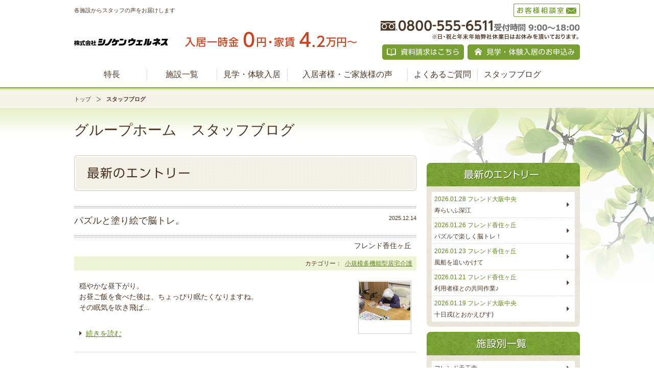

--- FILE ---
content_type: text/html; charset=UTF-8
request_url: https://www.friend-grouphome.com/blogs/index/page:5
body_size: 35701
content:
<!DOCTYPE html>
<html lang="ja">
<head>
<meta charset="UTF-8">
<meta http-equiv="X-UA-Compatible" content="IE=Edge,chrome=1">

<TITLE>スタッフブログ｜グループホーム｜小規模多機能型居宅介護｜シノケンウェルネス</TITLE>
<meta name="description" content="シノケンウェルネスのグループホームのスタッフブログをご紹介します。認知症対応型共同生活介護・小規模多機能型居宅支援介護。フレンドは大阪市・東大阪市で5施設運営する安心のグループホームです。">
<meta name="keywords" content="スタッフブログ,グループホーム,小規模多機能型居宅介護,認知症,介護,大阪市,東大阪市,シノケンウェルネス,シノケン">

<link rel="icon" href="/images/favicon.ico">
<link rel="apple-touch-icon" href="/images/favicon.ico">

<link rel="stylesheet" type="text/css" href="/common/css/import.css" media="all">

<script type="text/javascript" src="/common/js/jquery-1.8.3.min.js"></script>
<script type="text/javascript" src="/common/js/scroll.js"></script>
<script type="text/javascript" src="/common/js/rollover.js"></script>


<!--[if lt IE 9]>
<script src="/common/js/html5shiv-printshiv.js"></script>
<![endif]-->

<!-- Google Tag Manager -->
<script>(function(w,d,s,l,i){w[l]=w[l]||[];w[l].push({'gtm.start':
new Date().getTime(),event:'gtm.js'});var f=d.getElementsByTagName(s)[0],
j=d.createElement(s),dl=l!='dataLayer'?'&l='+l:'';j.async=true;j.src=
'https://www.googletagmanager.com/gtm.js?id='+i+dl;f.parentNode.insertBefore(j,f);
})(window,document,'script','dataLayer','GTM-NQSZHQ7');</script>
<!-- End Google Tag Manager -->
<script>
  (function(i,s,o,g,r,a,m){i['GoogleAnalyticsObject']=r;i[r]=i[r]||function(){
  (i[r].q=i[r].q||[]).push(arguments)},i[r].l=1*new Date();a=s.createElement(o),
  m=s.getElementsByTagName(o)[0];a.async=1;a.src=g;m.parentNode.insertBefore(a,m)
  })(window,document,'script','//www.google-analytics.com/analytics.js','ga');

  ga('create', 'UA-63538740-1', 'auto', {'allowLinker': true});
  ga('require', 'linker');
  ga('linker:autoLink', ['shinoken-kaigo.com'] );
  ga('send', 'pageview');

</script></head>

<body>
<!-- Google Tag Manager (noscript) -->
<noscript><iframe src="https://www.googletagmanager.com/ns.html?id=GTM-NQSZHQ7"
height="0" width="0" style="display:none;visibility:hidden"></iframe></noscript>
<!-- End Google Tag Manager (noscript) -->
<!-- ClickTale Top part -->
<script type="text/javascript">
var WRInitTime=(new Date()).getTime();
</script>
<!-- ClickTale end of Top part --><!-- #header -->
<div id="header">
<div class="fl_l">
<h1>各施設からスタッフの声をお届けします</h1>
<p class="logo"><a href="/"><img src="/images/icon_logo_wellness.svg" alt="株式会社シノケンウェルネス"></a></p>
<p class="hdbn"><img src="/images/hdbn_price.png" alt="入居一時金0円・家賃4.2万円～"></p>
</div>

<div class="btns">
<span class="hdtel"><img src="/images/hd_tel.png" alt="tel 0800-555-6511 受付時間 9:00〜18:00"></span>
<ul>
<li><a href="https://www.shinoken-form.com/lc/trialfriend" target="_blank"><img src="/images/hd_taiken_off.png" alt="見学・体験入居のお申し込み" width="220" height="30"></a></li>
<li><a href="https://www.shinoken-form.com/lc/friend" target="_blank"><img src="/images/hd_shiryou_off.png" alt="資料請求はこちら" width="160" height="30"></a></li>
</ul>
</div>

<a href="https://www.shinoken.co.jp/form/" target="_blank" class="goiken"><img src="/images/hd_iken_off.png" alt="お客様相談室"></a>
</div>
<!-- /#header -->

<!-- #gnav -->
<div id="gnav">
<ul>
<li><a href="/feature/">特長</a></li>
<li><a href="/product/">施設一覧</a></li>
<li><a href="/flow/">見学・体験入居</a></li>
<li><a href="/voices/">入居者様・ご家族様の声</a></li>
<li><a href="/faq/">よくあるご質問</a></li>
<li><a href="/blogs/">スタッフブログ</a></li>
</ul>
</div>
<!-- /#gnav -->


<!-- #crumb -->
<div id="crumb">
	<ul>
		<li><a href="/">トップ</a></li>
		<li>スタッフブログ</li>
	</ul>
</div>
<!-- /#crumb -->


<!-- #lowwrap -->
<div id="lowwrap">
	<!-- .lowbg -->
	<div class="lowbg">
		<!-- .container -->
		<div class="container">
			<h2>グループホーム　スタッフブログ</h2>

			<!-- .main -->
			<div class="main">
				<h2><img src="/blog/images/ttl_newentry.png" alt="最新のエントリー" width="670" height="70"></h2>
            	
				
				<!-- .blogent -->
				<div class="blogent">
					<h3>
						<span class="date">2025.12.14</span>
						<a href="/blogs/view/0018511/">パズルと塗り絵で脳トレ。</a>
					</h3>
                	
					<div class="homename">フレンド香住ヶ丘</div>
                	
                
					<div class="category">
                    カテゴリー：
					
                   	 	<a href="/blogs/index/000002">小規模多機能型居宅介護</a>
					
                    </div>
                

					<div class="intro">
            			
						<div class="ph"><img src="/blogs/assets_c/2025/12/145b6d1a5d1f24b91c2338ec7605a4110e613809-thumb-100xauto-27945.jpeg" alt=""/></div>
            			
						<div class="sanitize_text js-trim-text"><p>穏やかな昼下がり。</p>
<p>お昼ご飯を食べた後は、ちょっぴり眠たくなりますね。</p>
<p>その眠気を吹き飛ばすため、利用者さま方は、自主的に塗り絵やパズルに励んでおられます(^_-)-☆</p>
<p>完成した塗り絵を隣の方と共有し、会話が弾みます(^^♪</p>
<p>パズルと完成させられた利用者さまは得意気に職員に見せてくださいました。</p>
<p>ひとしきり脳トレを楽しんだ後はお待ちかねのおやつです♪</p>
<p>さぁ今日のおやつは何かな？</p>
<p></p>
<p></p></div>

						<p class="more"><a href="/blogs/view/0018511/">続きを読む</a></p>
					</div>
				</div>
				<!-- /.blogent -->
          
				
				
				<!-- .blogent -->
				<div class="blogent">
					<h3>
						<span class="date">2025.12.13</span>
						<a href="/blogs/view/0018510/">グループホーム フレンド天下茶屋　～紹介～Vol.21</a>
					</h3>
                	
					<div class="homename">フレンド天下茶屋</div>
                	
                
					<div class="category">
                    カテゴリー：
					
                   	 	<a href="/blogs/index/000001">グループホーム</a>
					
                   	 	<a href="/blogs/index/000003">大阪市</a>
					
                    </div>
                

					<div class="intro">
            			
						<div class="sanitize_text js-trim-text"><p>いつも大変お世話になっております(^▽^)/<br>フレンド天下茶屋スタッフブログです。</p>
<p>今回はグループホーム フレンド天下茶屋の紹介として<br>コンビニへの買い物や近所の喫茶店へ外出した際の様子をご紹介させていただきます。</p>
<p>一日三食の食事だけでは、満足できない、甘いおやつが欲しいという<br>利用者様のご要望にお応えして近所のローソンにお出かけしました。<br>ブラックサンダーを手に取られ、にんまりして買い物カゴに入れられる利用者様の<br>姿にホッコリしました。</p>
<p></p>
<p></p></div>

						<p class="more"><a href="/blogs/view/0018510/">続きを読む</a></p>
					</div>
				</div>
				<!-- /.blogent -->
          
				
				
				<!-- .blogent -->
				<div class="blogent">
					<h3>
						<span class="date">2025.12.11</span>
						<a href="/blogs/view/0018509/">クリスマスコンサートを行いました！</a>
					</h3>
                	
					<div class="homename">フレンド香住ヶ丘</div>
                	
                
					<div class="category">
                    カテゴリー：
					
                   	 	<a href="/blogs/index/000001">グループホーム</a>
					
                   	 	<a href="/blogs/index/000007">福岡市</a>
					
                    </div>
                

					<div class="intro">
            			
						<div class="ph"><img src="/blogs/assets_c/2025/12/1000006075-thumb-100xauto-27940.jpg" alt=""/></div>
            			
						<div class="sanitize_text js-trim-text"><p>いつもお世話になっております。</p>
<p>グループホームフレンド香住ヶ丘ブログ担当スタッフです＾＾</p>
<p></p>
<p>さて今回はフレンド香住ヶ丘において、ご利用者様のご家族主催の音楽コンサート（クリスマスVer）を開催しましたのでご紹介いたします♪</p>
<p></p>
<p></p>
<p></p></div>

						<p class="more"><a href="/blogs/view/0018509/">続きを読む</a></p>
					</div>
				</div>
				<!-- /.blogent -->
          
				
				
				<!-- .blogent -->
				<div class="blogent">
					<h3>
						<span class="date">2025.12.07</span>
						<a href="/blogs/view/0018508/">さらに彩られていくクリスマスカラー♪</a>
					</h3>
                	
					<div class="homename">フレンド香住ヶ丘</div>
                	
                
					<div class="category">
                    カテゴリー：
					
                   	 	<a href="/blogs/index/000002">小規模多機能型居宅介護</a>
					
                    </div>
                

					<div class="intro">
            			
						<div class="ph"><img src="/blogs/assets_c/2025/12/4234fc1dac9e689b36419a73e5c2bd8621b9176a-thumb-100xauto-27937.jpeg" alt=""/></div>
            			
						<div class="sanitize_text js-trim-text"><p>こんにちは、フレンド香住ケ丘です。</p>
<p>前回のブログでは、玄関先に飾られたクリスマスの飾り付けをご紹介いたしました。</p>
<p>今回は、１２月に入ったということで、さらに気合を入れて室内をクリスマス一色に彩りましたよ(笑)</p>
<p>日に日にクリスマスに近づくクリスマス。</p>
<p>サンタさんにお願いをするとすれば、何をお願いするか、利用者さまにお尋ねしてみました(^^♪</p>
<p>一番多かったのは健康で元気な体とのこと。</p>
<p>「やっぱり健康が一番よ♪」と元気に話してくださいました。</p>
<p>その他は「おいしい食べ物」という答えもありましたね(^_-)-☆</p>
<p>クリスマスまであと少しです☆彡</p>
<p></p>
<p></p></div>

						<p class="more"><a href="/blogs/view/0018508/">続きを読む</a></p>
					</div>
				</div>
				<!-- /.blogent -->
          
				
				
				<!-- .blogent -->
				<div class="blogent">
					<h3>
						<span class="date">2025.12.06</span>
						<a href="/blogs/view/0018507/">料理レクで「ちいかわのケーキ」を作りました！</a>
					</h3>
                	
					<div class="homename">フレンド香住ヶ丘</div>
                	
                
					<div class="category">
                    カテゴリー：
					
                   	 	<a href="/blogs/index/000001">グループホーム</a>
					
                   	 	<a href="/blogs/index/000007">福岡市</a>
					
                    </div>
                

					<div class="intro">
            			
						<div class="ph"><img src="/blogs/assets_c/2025/12/1000005976-thumb-100xauto-27934.jpg" alt=""/></div>
            			
						<div class="sanitize_text js-trim-text"><p>いつもお世話になっております。</p>
<p>グループホームフレンド香住ヶ丘ブログ担当スタッフです＾＾</p>
<p>さて今回は利用者様と共に、スタッフ考案の料理レクを開催しましたので、その時の様子をご紹介いたします♪</p>
<p></p>
<p></p></div>

						<p class="more"><a href="/blogs/view/0018507/">続きを読む</a></p>
					</div>
				</div>
				<!-- /.blogent -->
          
				
        
			
			
			<div class="pager">
				<ul>
			
                
                	<li>
                    
                    	<a href="/blogs/index/">
                        	1
                    	</a>
                	
                	</li>
			
			
			
                
                	<li>
                    
                    	<a href="/blogs/index/page:2">
                        	2
                    	</a>
                	
                	</li>
			
			
			
                
                	<li>
                    
                    	<a href="/blogs/index/page:3">
                        	3
                    	</a>
                	
                	</li>
			
			
			
                
                	<li>
                    
                    	<a href="/blogs/index/page:4">
                        	4
                    	</a>
                	
                	</li>
			
			
			
                
                	<li class="current">
                    
                    	<span>5</span>
                    
                	</li>
			
			
			
                
                	<li>
                    
                    	<a href="/blogs/index/page:6">
                        	6
                    	</a>
                	
                	</li>
			
			
			
                
                	<li>
                    
                    	<a href="/blogs/index/page:7">
                        	7
                    	</a>
                	
                	</li>
			
			
			
                
                	<li>
                    
                    	<a href="/blogs/index/page:8">
                        	8
                    	</a>
                	
                	</li>
			
			
			
                
                	<li>
                    
                    	<a href="/blogs/index/page:9">
                        	9
                    	</a>
                	
                	</li>
			
				</ul>
			</div> 
			
			


        <div class="btmbtn">
          <a href="https://www.shinoken-form.com/lc/friend" target="_blank"><img src="/images/btm_shiryou_s_off.png" alt="資料請求はこちら" width="310" height="65"></a>
          <a href="https://www.shinoken-form.com/lc/trialfriend" target="_blank"><img src="/images/btm_kengaku_s_off.png" alt="施設見学の予約をする" width="310" height="65"></a>
        </div>


			</div>
			<!-- /.main -->


			<!-- .side -->
			<div class="side">
    <div class="sidenav">
        <h3><img src="/blog/images/sidet_entry.png" alt="最新のエントリー" width="300" height="46"></h3>
        <div class="inner">
            <ul class="bloglink">
              
                <li>
                    <a href="/blogs/view/0018554/">
                        <div class="entdata">
                            <span class="date">2026.01.28</span>
                            
                                <span class="cate">フレンド大阪中央</span>
                            
                        </div>
                        <p>寿らいふ深江</p>
                    </a>
                </li>
              
                <li>
                    <a href="/blogs/view/0018552/">
                        <div class="entdata">
                            <span class="date">2026.01.26</span>
                            
                                <span class="cate">フレンド香住ヶ丘</span>
                            
                        </div>
                        <p>パズルで楽しく脳トレ！</p>
                    </a>
                </li>
              
                <li>
                    <a href="/blogs/view/0018549/">
                        <div class="entdata">
                            <span class="date">2026.01.23</span>
                            
                                <span class="cate">フレンド香住ヶ丘</span>
                            
                        </div>
                        <p>風船を追いかけて</p>
                    </a>
                </li>
              
                <li>
                    <a href="/blogs/view/0018547/">
                        <div class="entdata">
                            <span class="date">2026.01.21</span>
                            
                                <span class="cate">フレンド香住ヶ丘</span>
                            
                        </div>
                        <p>利用者様との共同作業♪</p>
                    </a>
                </li>
              
                <li>
                    <a href="/blogs/view/0018546/">
                        <div class="entdata">
                            <span class="date">2026.01.19</span>
                            
                                <span class="cate">フレンド大阪中央</span>
                            
                        </div>
                        <p>十日戎(とおかえびす)</p>
                    </a>
                </li>
              
            </ul>
        </div><!-- /.inner -->
    </div>
    <!-- /.sidenav -->

    
    
    
    <div class="sidenav">
        <h3><img src="/blog/images/sidet_shisetsu.png" alt="施設別一覧" width="300" height="46"></h3>
        <div class="inner">
            <ul class="bloglink">
    
    
                <li><a href="/blogs/index/0/0/000001">フレンド天王寺</a></li>
    
    
    
    
    
                <li><a href="/blogs/index/0/0/000002">フレンド筆ケ崎</a></li>
    
    
    
    
    
                <li><a href="/blogs/index/0/0/000003">フレンド大阪中央</a></li>
    
    
    
    
    
                <li><a href="/blogs/index/0/0/000004">フレンド天下茶屋</a></li>
    
    
    
    
    
                <li><a href="/blogs/index/0/0/000005">フレンド東大阪</a></li>
    
    
    
    
    
                <li><a href="/blogs/index/0/0/000006">フレンド高島平</a></li>
    
    
    
    
    
                <li><a href="/blogs/index/0/0/000007">フレンド香住ヶ丘</a></li>
    
    
            </ul>
        </div><!-- /.inner -->
    </div>
    <!-- /.sidenav -->
    
    
    
      
    
    
    
    <div class="sidenav">
        <h3><img src="/blog/images/sidet_category.png" alt="カテゴリー別一覧" width="300" height="46"></h3>
        <div class="inner">
            <ul class="bloglink">
    
    
                <li><a href="/blogs/index/000001">グループホーム</a></li>
    
    
    
    
    
                <li><a href="/blogs/index/000002">小規模多機能型居宅介護</a></li>
    
    
    
    
    
                <li><a href="/blogs/index/000003">大阪市</a></li>
    
    
    
    
    
                <li><a href="/blogs/index/000004">東大阪市</a></li>
    
    
    
    
    
                <li><a href="/blogs/index/000005">東京都</a></li>
    
    
    
    
    
                <li><a href="/blogs/index/000006">板橋区</a></li>
    
    
    
    
    
                <li><a href="/blogs/index/000007">福岡市</a></li>
    
    
            </ul>
        </div><!-- /.inner -->
    </div>
    <!-- /.sidenav -->
    
    
    

    <div class="sidenav">
        <h3><img src="/blog/images/sidet_monthly.png" alt="月別アーカイブ" width="300" height="46"></h3>
        <div class="inner">
            <ul class="bloglink">
            
                <li><a href="/blogs/index/0/202601/">2026年01月(15)</a></li>
            
                <li><a href="/blogs/index/0/202512/">2025年12月(13)</a></li>
            
                <li><a href="/blogs/index/0/202511/">2025年11月(14)</a></li>
            
                <li><a href="/blogs/index/0/202510/">2025年10月(11)</a></li>
            
                <li><a href="/blogs/index/0/202509/">2025年09月(19)</a></li>
            
                <li><a href="/blogs/index/0/202508/">2025年08月(18)</a></li>
            
                <li><a href="/blogs/index/0/202507/">2025年07月(17)</a></li>
            
                <li><a href="/blogs/index/0/202506/">2025年06月(25)</a></li>
            
                <li><a href="/blogs/index/0/202505/">2025年05月(25)</a></li>
            
                <li><a href="/blogs/index/0/202504/">2025年04月(21)</a></li>
            
                <li><a href="/blogs/index/0/202503/">2025年03月(17)</a></li>
            
                <li><a href="/blogs/index/0/202502/">2025年02月(8)</a></li>
            
                <li><a href="/blogs/index/0/202501/">2025年01月(9)</a></li>
            
                <li><a href="/blogs/index/0/202412/">2024年12月(17)</a></li>
            
                <li><a href="/blogs/index/0/202411/">2024年11月(21)</a></li>
            
                <li><a href="/blogs/index/0/202410/">2024年10月(33)</a></li>
            
                <li><a href="/blogs/index/0/202409/">2024年09月(27)</a></li>
            
                <li><a href="/blogs/index/0/202408/">2024年08月(31)</a></li>
            
                <li><a href="/blogs/index/0/202407/">2024年07月(16)</a></li>
            
                <li><a href="/blogs/index/0/202406/">2024年06月(17)</a></li>
            
                <li><a href="/blogs/index/0/202405/">2024年05月(18)</a></li>
            
                <li><a href="/blogs/index/0/202404/">2024年04月(20)</a></li>
            
                <li><a href="/blogs/index/0/202403/">2024年03月(20)</a></li>
            
                <li><a href="/blogs/index/0/202402/">2024年02月(17)</a></li>
            
                <li><a href="/blogs/index/0/202401/">2024年01月(14)</a></li>
            
                <li><a href="/blogs/index/0/202312/">2023年12月(18)</a></li>
            
                <li><a href="/blogs/index/0/202311/">2023年11月(16)</a></li>
            
                <li><a href="/blogs/index/0/202310/">2023年10月(18)</a></li>
            
                <li><a href="/blogs/index/0/202309/">2023年09月(16)</a></li>
            
                <li><a href="/blogs/index/0/202308/">2023年08月(13)</a></li>
            
                <li><a href="/blogs/index/0/202307/">2023年07月(13)</a></li>
            
                <li><a href="/blogs/index/0/202306/">2023年06月(13)</a></li>
            
                <li><a href="/blogs/index/0/202305/">2023年05月(11)</a></li>
            
                <li><a href="/blogs/index/0/202304/">2023年04月(13)</a></li>
            
                <li><a href="/blogs/index/0/202303/">2023年03月(13)</a></li>
            
                <li><a href="/blogs/index/0/202302/">2023年02月(17)</a></li>
            
                <li><a href="/blogs/index/0/202301/">2023年01月(17)</a></li>
            
                <li><a href="/blogs/index/0/202212/">2022年12月(22)</a></li>
            
                <li><a href="/blogs/index/0/202211/">2022年11月(31)</a></li>
            
                <li><a href="/blogs/index/0/202210/">2022年10月(26)</a></li>
            
                <li><a href="/blogs/index/0/202209/">2022年09月(14)</a></li>
            
                <li><a href="/blogs/index/0/202208/">2022年08月(15)</a></li>
            
                <li><a href="/blogs/index/0/202207/">2022年07月(13)</a></li>
            
                <li><a href="/blogs/index/0/202206/">2022年06月(16)</a></li>
            
                <li><a href="/blogs/index/0/202205/">2022年05月(20)</a></li>
            
                <li><a href="/blogs/index/0/202204/">2022年04月(18)</a></li>
            
                <li><a href="/blogs/index/0/202203/">2022年03月(21)</a></li>
            
                <li><a href="/blogs/index/0/202202/">2022年02月(11)</a></li>
            
                <li><a href="/blogs/index/0/202201/">2022年01月(14)</a></li>
            
                <li><a href="/blogs/index/0/202112/">2021年12月(14)</a></li>
            
                <li><a href="/blogs/index/0/202111/">2021年11月(11)</a></li>
            
                <li><a href="/blogs/index/0/202110/">2021年10月(10)</a></li>
            
                <li><a href="/blogs/index/0/202109/">2021年09月(11)</a></li>
            
                <li><a href="/blogs/index/0/202108/">2021年08月(9)</a></li>
            
                <li><a href="/blogs/index/0/202107/">2021年07月(12)</a></li>
            
                <li><a href="/blogs/index/0/202106/">2021年06月(11)</a></li>
            
                <li><a href="/blogs/index/0/202105/">2021年05月(11)</a></li>
            
                <li><a href="/blogs/index/0/202104/">2021年04月(7)</a></li>
            
                <li><a href="/blogs/index/0/202103/">2021年03月(9)</a></li>
            
                <li><a href="/blogs/index/0/202102/">2021年02月(13)</a></li>
            
                <li><a href="/blogs/index/0/202101/">2021年01月(14)</a></li>
            
                <li><a href="/blogs/index/0/202012/">2020年12月(18)</a></li>
            
                <li><a href="/blogs/index/0/202011/">2020年11月(7)</a></li>
            
                <li><a href="/blogs/index/0/202010/">2020年10月(10)</a></li>
            
                <li><a href="/blogs/index/0/202009/">2020年09月(11)</a></li>
            
                <li><a href="/blogs/index/0/202008/">2020年08月(16)</a></li>
            
                <li><a href="/blogs/index/0/202007/">2020年07月(20)</a></li>
            
                <li><a href="/blogs/index/0/202006/">2020年06月(13)</a></li>
            
                <li><a href="/blogs/index/0/202005/">2020年05月(14)</a></li>
            
                <li><a href="/blogs/index/0/202004/">2020年04月(9)</a></li>
            
                <li><a href="/blogs/index/0/202003/">2020年03月(9)</a></li>
            
                <li><a href="/blogs/index/0/202002/">2020年02月(8)</a></li>
            
                <li><a href="/blogs/index/0/202001/">2020年01月(6)</a></li>
            
                <li><a href="/blogs/index/0/201912/">2019年12月(8)</a></li>
            
                <li><a href="/blogs/index/0/201911/">2019年11月(7)</a></li>
            
                <li><a href="/blogs/index/0/201910/">2019年10月(7)</a></li>
            
                <li><a href="/blogs/index/0/201909/">2019年09月(9)</a></li>
            
                <li><a href="/blogs/index/0/201908/">2019年08月(7)</a></li>
            
                <li><a href="/blogs/index/0/201907/">2019年07月(8)</a></li>
            
                <li><a href="/blogs/index/0/201906/">2019年06月(8)</a></li>
            
                <li><a href="/blogs/index/0/201905/">2019年05月(7)</a></li>
            
                <li><a href="/blogs/index/0/201904/">2019年04月(7)</a></li>
            
                <li><a href="/blogs/index/0/201903/">2019年03月(9)</a></li>
            
                <li><a href="/blogs/index/0/201902/">2019年02月(8)</a></li>
            
                <li><a href="/blogs/index/0/201901/">2019年01月(8)</a></li>
            
                <li><a href="/blogs/index/0/201812/">2018年12月(9)</a></li>
            
                <li><a href="/blogs/index/0/201811/">2018年11月(10)</a></li>
            
                <li><a href="/blogs/index/0/201810/">2018年10月(9)</a></li>
            
                <li><a href="/blogs/index/0/201809/">2018年09月(8)</a></li>
            
                <li><a href="/blogs/index/0/201808/">2018年08月(11)</a></li>
            
                <li><a href="/blogs/index/0/201807/">2018年07月(7)</a></li>
            
                <li><a href="/blogs/index/0/201806/">2018年06月(7)</a></li>
            
                <li><a href="/blogs/index/0/201805/">2018年05月(8)</a></li>
            
                <li><a href="/blogs/index/0/201804/">2018年04月(8)</a></li>
            
                <li><a href="/blogs/index/0/201803/">2018年03月(10)</a></li>
            
                <li><a href="/blogs/index/0/201802/">2018年02月(8)</a></li>
            
                <li><a href="/blogs/index/0/201801/">2018年01月(10)</a></li>
            
                <li><a href="/blogs/index/0/201712/">2017年12月(8)</a></li>
            
                <li><a href="/blogs/index/0/201711/">2017年11月(9)</a></li>
            
                <li><a href="/blogs/index/0/201710/">2017年10月(2)</a></li>
            
                <li><a href="/blogs/index/0/201709/">2017年09月(6)</a></li>
            
                <li><a href="/blogs/index/0/201708/">2017年08月(2)</a></li>
            
                <li><a href="/blogs/index/0/201701/">2017年01月(1)</a></li>
            
                <li><a href="/blogs/index/0/201611/">2016年11月(1)</a></li>
            
                <li><a href="/blogs/index/0/201608/">2016年08月(2)</a></li>
            
                <li><a href="/blogs/index/0/201607/">2016年07月(1)</a></li>
            
                <li><a href="/blogs/index/0/201606/">2016年06月(1)</a></li>
            
                <li><a href="/blogs/index/0/201605/">2016年05月(3)</a></li>
            
                <li><a href="/blogs/index/0/201604/">2016年04月(1)</a></li>
            
                <li><a href="/blogs/index/0/201504/">2015年04月(1)</a></li>
            
            </ul>
        </div><!-- /.inner -->
    </div>
    <!-- /.sidenav -->
</div>            <!-- /.side -->
		</div>
		<!-- /.container -->


	</div>
	<!-- /.lowbg -->
</div>
<!-- /#lowwrap -->

<div class="pgtop">
<a href="#" class="fade"><img src="/images/btn_pagetop.png" alt="ページの先頭へ" width="140" height="30"></a>
</div>
<div id="footer">
<div class="inner">
<ul class="ftlk">
<li><a href="/sitepolicy/">サイトポリシー</a></li>
<li><a href="//www.shinoken-lc.co.jp/privacy/"><span>プライバシーポリシー</span></a></li>
<li><a href="/sitemap/">サイトマップ</a></li>
<li><a href="/contact/">お問合せ一覧</a></li>
</ul>

<div class="ftlinks">
<div class="lkbox">
<ul>
<li><a href="/feature/">特長</a>
<ul>
<li><a href="/feature/support/">サポート体制</a></li>
<li><a href="/feature/daily/">1日の過ごし方</a></li>
</ul>
</li>
</ul>
</div><!-- /.lkbox -->

<div class="lkbox">
<ul>
<li><a href="/product/">施設一覧</a>
<ul><li>グループホーム（大阪）
<ul>
<li><a href="/product/tennoji/">フレンド天王寺</a></li>
<li><a href="/product/fudegasaki/">フレンド筆ケ崎</a></li>
<li><a href="/product/higashiosaka/">フレンド東大阪</a></li>
<li><a href="/product/osakachuoh/">フレンド大阪中央</a></li>
<li><a href="/product/tengachaya/">フレンド天下茶室</a></li>
</ul>
</li>
</ul>
<ul><li>小規模多機能型居宅介護（大阪）
<ul>
<li><a href="/product/osakachuoh/">フレンド大阪中央</a></li>
</ul>
</li>
</ul>
<ul><li>グループホーム（東京）
<ul>
<li><a href="/product/itabashi/">フレンド高島平</a></li>
</ul>
</li>
</ul>

    <ul>
        <li>グループホーム（福岡）
            <ul>
                <li><a href="/product/kasumigaoka/">フレンド香住ヶ丘</a></li>
            </ul>
        </li>
    </ul>
    <ul>
        <li>小規模多機能型居宅介護（福岡）
            <ul>
                <li><a href="/product/kasumigaoka/">フレンド香住ヶ丘</a></li>
            </ul>
        </li>
    </ul>

</li>
</ul>
</div><!-- /.lkbox -->

<div class="lkbox">
<ul>
<li><a href="/flow/">見学・体験入居</a></li>
<li><a href="/voices/">入居者様・ご家族様の声</a></li>
<li><a href="/faq/">よくあるご質問</a></li>
<li><a href="/arrivals/">インフォメーション</a></li>
<li><a href="/blogs/">スタッフブログ</a></li>
</ul>
</div><!-- /.lkbox -->

<div class="lkbox">
<ul>
<li><a href="https://www.shinoken-form.com/lc/friend" target="_blank">資料請求はこちら</a></li>
<li><a href="https://www.shinoken-form.com/lc/trialfriend" target="_blank">見学・体験入居のお申込み</a></li>
<li><a href="/contact/">お問合せ一覧</a></li>
</ul>
</div><!-- /.lkbox -->

</div>
<!-- /.ftlinks -->

<div class="grlogo centertxt"><img src="/images/logo_group.png" alt="" width="74" height="57"></div>
<ul class="exlk">
<li><a href="http://www.shinoken-kaigo.com/" target="_blank">東京・福岡の高齢者向け住宅ならシノケンウェルネス</a></li>
<li><a href="http://www.aquavilla.jp/" target="_blank">福岡の老人ホーム・高齢者向け住宅ならアクアヴィラ香椎浜</a></li>
</ul>
<ul class="exlk">
<li><a href="http://www.mansiontoushi.com/" target="_blank">マンション投資ならマンション投資.com</a></li>
<li><a href="http://www.fudosantoushi.jp/" target="_blank">頭金0円の不動産投資</a></li>
<li><a href="http://www.shinoken.com/" target="_blank">アパート経営のシノケン</a></li>
<li><a href="http://www.shinoken.jp/" target="_blank">アパート経営で100年時代をサポート シノケン</a></li>
</ul>
</div>
</div>
<!-- /#footer -->
<div id="rights">
<p>Copyright &copy; Shinoken Wellness Co.,Ltd. All right reserved.<br>※当サイトの画像や文章の無断転載は固くお断りいたします。</p>
</div>
<!-- ClickTale Bottom part -->

<script type='text/javascript'>
// The ClickTale Balkan Tracking Code may be programmatically customized using hooks:
// 
//   function ClickTalePreRecordingHook() { /* place your customized code here */  }
//
// For details about ClickTale hooks, please consult the wiki page http://wiki.clicktale.com/Article/Customizing_code_version_2

document.write(unescape("%3Cscript%20src='"+
(document.location.protocol=='https:'?
"https://cdnssl.clicktale.net/www08/ptc/19c97588-ed15-4bef-94f9-b76475c6dada.js":
"http://cdn.clicktale.net/www08/ptc/19c97588-ed15-4bef-94f9-b76475c6dada.js")+"'%20type='text/javascript'%3E%3C/script%3E"));
</script>
<script>
$(function(){
  const maxLength = 45;

  $('.js-trim-text').each(function(){
    const $el = $(this);
    const originalHtml = $el.html();

    // 一時的にdivに入れてDOMツリー化
    const tempDiv = $('<div>').html(originalHtml);

    let charCount = 0;
    let done = false;

    // 再帰的にテキストノードを処理して文字数制限
    function trimNode(node){
      if(done) return;

      if(node.nodeType === 3){ // テキストノード
        let text = node.nodeValue;
        if(charCount + text.length > maxLength){
          const cutIndex = maxLength - charCount;
          node.nodeValue = text.slice(0, cutIndex) + '...';
          done = true;
        } else {
          charCount += text.length;
        }
      } else if(node.nodeType === 1){
        // element node, 再帰で子を処理
        const children = Array.from(node.childNodes);
        for(let child of children){
          trimNode(child);
          if(done) {
            // 余分な兄弟ノードは削除してタグ崩れ防止
            let removeNext = false;
            for(let sibling of Array.from(node.childNodes)){
              if(removeNext){
                node.removeChild(sibling);
              }
              if(sibling === child) removeNext = true;
            }
            break;
          }
        }
      }
    }

    trimNode(tempDiv[0]);
    $el.html(tempDiv.html());
  });
});
</script>
<!-- ClickTale end of Bottom part --></body>
</html>


--- FILE ---
content_type: text/css
request_url: https://www.friend-grouphome.com/common/css/import.css
body_size: 125
content:
@charset "UTF-8";
/*基本設定用-----*/
@import "base.css";

/*TOP&全体共通設定用-----*/
@import "layout.css";

--- FILE ---
content_type: text/css
request_url: https://www.friend-grouphome.com/common/css/base.css
body_size: 1239
content:
@charset "UTF-8";
/* 各要素リセット */
html,body {
margin: 0;
padding: 0;
line-height:1.5;
text-align:center;
font-family:'ヒラギノ角ゴ Pro W3','Hiragino Kaku Gothic Pro','メイリオ',Meiryo,'ＭＳ Ｐゴシック',sans-serif;
color:#4d3523;
min-width: 960px;
font-size:14px;
}
h1,h2,h3,h4,h5,h6,p,em,strong,address {
margin: 0;
padding: 0;
font-weight: normal;
font-style: normal;
}
strong { font-weight: bold !important;}
dl,dt,dd,
ul,ol,li {
margin: 0;
padding: 0;
list-style: none;
font-weight: normal;
}
table{
border-collapse:collapse;
border-spacing:0;
}
form,fieldset,legend  {
margin: 0;
padding: 0;
}
fieldset {
border: none;
height: 100%;
}
img {
border: 0;
vertical-align: bottom;
}

/* reset html5要素 */
article,aside,details,figcaption,figure,
footer,header,hgroup,menu,nav,section {
	display:block;
}


/* リンク */
a{
 color: #4d3523;
 text-decoration: none;
}
a:hover{
 color: #4d3523;
 text-decoration: underline;
}


/* clearfix */
.clearfix:after {
	content: ".";
	display: block;
	height: 0;
	clear: both;
	visibility: hidden;
	font-size: 0px;
	}
.clearfix { display: inline-block; }
/* Hides from IE-mac \*/
* html .clearfix { height: 1%; }
.clearfix { display: block; }
/* End hide from IE-mac */
/*フロート・クリアーボックス*/
.clear {
clear:both;
}
/*背景画像センター用*/
body{
text-align:center;
_padding-left:1px;/* for IE6 */
}
/* IE7ハック */
*:first-child + html  body{padding-left:1px;}
/* 汎用設定 */
/* テキスト揃え */
.lefttxt{
text-align:left !important;
}
.righttxt{
text-align:right !important;
}
.centertxt{
text-align:center !important;
}
/* フロート */
.fl_l{
float:left;
}
.fl_r{
float:right;
}

.imgbar{
	font-size: 0;
	line-height: 0;
}

.rtimg{
	float: right;
	margin: 0 0 15px 15px;
}

.lfimg{
	float: left;
	margin: 0 15px 15px 0;
}


/* マージン */
.mb0{
margin-bottom: 0px !important;
}

.mb5{
margin-bottom: 5px !important;
}

.mb10{
margin-bottom: 10px !important;
}

.mb15{
margin-bottom: 15px !important;
}

.mb20{
margin-bottom: 20px !important;
}

.mb30{
margin-bottom: 30px !important;
}

.mb40{
margin-bottom: 40px !important;
}

.mb50{
margin-bottom: 50px !important;
}

.mb60{
margin-bottom: 60px !important;
}

.mb70{
margin-bottom: 70px !important;
}

.mb100{
margin-bottom: 100px !important;
}

.mb110{
margin-bottom: 110px !important;
}

.mt5{
margin-top: 5px !important;
}

.mt10{
margin-top: 10px !important;
}

.mt20{
margin-top: 20px !important;
}

.mr40{
margin-right: 40px !important;
}

/* パディング */
.pt0{
	padding-top: 0 !important;
}

.pt5{
	padding-top: 5px !important;
}

.pt10{
	padding-top: 10px !important;
}

.pt15{
	padding-top: 15px !important;
}

.pt20{
	padding-top: 20px !important;
}


.fade:hover img{
opacity:0.7;
filter: alpha(opacity=70);
-ms-filter: "alpha(opacity=70)";
-moz-opacity:0.7;
-khtml-opacity: 0.7;
zoom:1;
}




--- FILE ---
content_type: text/css
request_url: https://www.friend-grouphome.com/common/css/layout.css
body_size: 5040
content:
@charset "UTF-8";

/* 全体 */
#header{
	width: 990px;
	margin: 0 auto;
	overflow: hidden;
	text-align: left;
	padding-top: 12px;
	margin-bottom: 17px;
	position: relative;
}
#header h1{
	font-size: 11px;
	margin-bottom: 15px;
}
#header .btns{
	width: 400px;
	float: right;
}
#header .btns a.hdmail{
	display: block;
	width: 224px;
	height: 32px;
	margin-bottom: 10px;
	float: right;
}
#header .btns .hdtel{
	display: block;
	height: 45px;
	margin-bottom: 10px;
	margin-top:20px;
	float: right;
}

#header ul{
	overflow: hidden;
	clear: both;
}
#header ul li{
	float: right;
	margin-left: 7px;
}

#header a.goiken{
	display: inline-block;
	width: 130px;
	height: 26px;
	position: absolute;
	right: 0;
	top:7px;
}

#header .logo{
	float: left;
	padding:26px 0;
}
#header .logo img{
	width: 184px;
}
#header .hdbn{
	float: left;
	margin-left: 20px;
}


#gnav{
	background: url(../../images/bg_navline.png) left bottom repeat-x;
	padding-bottom: 6px;
}
#gnav ul{
	width: 980px;
	margin: 10px auto 0 auto;
	overflow: hidden;
}
#gnav ul li{
	float: left;
	width: 14%;
	font-size: 16px;
}
#gnav ul li:nth-child(4){
	width: 24%;
}

/*
#gnav ul li:first-child{
	width: 290px;
}
*/

#gnav ul li:hover{
	background: url(../../images/nav_arw.png) center bottom no-repeat;
}

#gnav ul li a{
	display: block;
	border-left: 1px solid #DFDACE;
	margin-bottom: 13px;
}
#gnav ul li:first-child a{
	border-left: none;
}
#gnav ul li a:hover{
	color: #779F32;
	text-decoration: none;
}

#gnav ul li.current{
	background: url(../../images/nav_arw.png) center bottom no-repeat;
}
#gnav ul li.current a{
	color: #779F32;
}

.container{
	width: 990px;
	margin: 0 auto;
	text-align: left;
}

.btmbtn{
	text-align: center;
}

.main .btmbtn{
	margin-top: 80px;
}

.btmbtn a{
	display: inline-block;
	margin: 0 10px;
}

.movie {
	margin-bottom: 50px;
}
.movie h2{
	text-align: center;
	margin: 50px 0 20px;
}
.movie video {
	width: 100%;
}

#footer{
	background: #e8e3d5;
	text-align: left;
	padding: 15px 0;
	font-size: 11px;
}
#footer .inner{
	width: 990px;
	margin: 0 auto;
	overflow:hidden;
}
#footer .inner ul.ftlk{
	overflow: hidden;
	margin-bottom: 15px;
}
#footer .inner ul.ftlk li{
	float: left;
	margin-right: 20px;
}
#footer .inner ul.ftlk li a{
	background: url(../../images/link_arrow.png) left top no-repeat;
	padding-left: 12px;
}
#footer .inner ul.ftlk li a.blank span:after{
	content: "";
	width: 9px;
	height: 8px;
	background: url(../../images/icon_blank.png) no-repeat;
	background-size: 9px;
	display: inline-block;
	margin-left: 4px;
}
#footer .inner ul.exlk{
	overflow: hidden;
	line-height: 1;
	padding-top:12px;
}
#footer .inner ul.exlk li{
	float: left;
	border-right: 1px solid #a69283;
	padding-right: 8px;
	margin-right: 8px;
}
#footer .inner .grlogo{
	float: left;
	width:74px;
	height:57px;
	overflow:hidden;
	background:#fff;
	margin-right:10px;
}


#rights{
	border-bottom: 3px solid #779f32;
	padding: 10px 0;
	font-size: 11px;
}
#rights p{
	width: 990px;
	margin: 0 auto;
	text-align: right;
}

div.pgtop{
	width: 990px;
	margin: 50px auto;
	text-align: right;
}

/* 下層共通 */
#crumb{
	background: #f5f2e9;
	margin: 1px 0;
	padding: 8px 0;
}
#crumb ul{
	width: 990px;
	margin: 0 auto;
	overflow: hidden;
	font-size: 11px;
}
#crumb ul li{
	float: left;
	font-weight: bold;
}
#crumb ul li a{
	font-weight: normal;
	background: url(../../images/crumb_arrow.png) right center no-repeat;
	padding-right: 20px;
	margin-right: 10px;
}

#lowwrap{
	background: url(../../images/bg_low.png) left top repeat-x;
}
#lowwrap .lowbg{
	background: url(../../images/bg_lowimg.jpg) right top no-repeat;
}
#lowwrap .container{
	overflow: hidden;
	padding-top: 30px;
}
#lowwrap .container h2{
	margin-bottom: 35px;
	font-size: 28px;
	line-height: 1;
}
#lowwrap .container .main{
	width: 670px;
	float: left;
}
#lowwrap .container .main h2{
	margin-bottom: 30px;
}

#lowwrap .container .main h2.prodt{
	background: url(../../images/bg_prodt.png) left top no-repeat;
	width: 647px;
	height: 47px;
	font-size: 24px;
	line-height: 1;
	padding: 23px 0 0 23px;
}

#lowwrap .container .main h2.prodt span{
	color: red;
	font-size: 80%;
	font-weight: bold;
	letter-spacing: 0.04em;
    padding-left: 10px;
}

#lowwrap .container .main h2.prodt span.green{
	color: #779f32;
}

#lowwrap .container .main .lead{
	color: #779f32;
	font-size: 20px;
	background: url(../../images/divdot_d.png) left bottom repeat-x;
	padding-bottom: 15px;
	margin-bottom: 15px;
	font-weight: bold;
}

#lowwrap .container .main h3.sect,
#lowwrap .container .main h4.sect{
	font-size: 18px;
	font-weight: bold;
	border-left: 6px solid #779f32;
	margin-bottom: 15px;
	padding-left: 12px;
}

#lowwrap .container .main .lead_s{
	color: #779f32;
	font-size: 16px;
	margin-bottom: 15px;
	font-weight: bold;
}



#lowwrap .container .side{
	width: 300px;
	float: right;
	margin-top: 15px;
}
#lowwrap .container .side .box{
	margin-bottom: 40px;
}
#lowwrap .container .side .box h3{
	margin-bottom: 3px;
}
#lowwrap .container .side .box h4{
    border-left: 6px solid #779f32;
    font-size: 16px;
    font-weight: bold;
    margin-bottom: 15px;
    padding-left: 12px;
}


#lowwrap .container .side .box ul li{
	margin-bottom: 3px;
}
#lowwrap .container .side .sidetel{
	padding: 0 10px;
}
#lowwrap .container .side .sidetel ul li{
	margin-bottom: 1px;
}

#lowwrap .container .side .sidenav{
	background: url(../../images/btm_sidenav.png) left bottom no-repeat;
	padding-bottom: 10px;
	margin-bottom: 10px;
}
#lowwrap .container .side .sidenav .inner{
	background: url(../../images/bg_sidenav.png);
	padding: 10px 10px 0 10px;
}
#lowwrap .container .side .sidenav .inner ul li{
	background: #fff;
	margin-top: 1px;
}



/* TOP */
.topcont{
	background: url(../../images/bg_topcont.png);
	padding-bottom: 20px;
	margin-bottom: 35px;
}
.topcont .mainvis{
	background: url(../../images/bg_mainvis.jpg) center top no-repeat;
	height: 422px;
	margin-bottom: 10px;
}
.topcont .mainvis .inner{
	/*overflow: hidden;*/
	width: 990px;
	height: 422px;
	position: relative;
	margin: 0 auto;
}
.topcont .mainvis .inner .toptel{
	background: url(../../images/base_toptel00.png) left top no-repeat;
	width: 280px;
	height: 121px;
	padding: 34px 5px 0 5px;
	float: right;
	margin-right: 18px;
}
.topcont .mainvis .inner .toptel ul li{
	margin-top: 1px;
}

.topcont .mainvis .inner .ttl{
	position: absolute;
	top:0;
	left: 2px;
}
.topcont .mainvis .inner .subtx{
	position: absolute;
	top:231px;
	/*left: 2px;*/
	left: -38px;
}
.topcont .mainvis .inner .subatt{
	position: absolute;
	top:320px;
	left: 2px;
}
.topcont .mainvis .inner a.visbtn{
	display: block;
	position: absolute;
	width: 246px;
	height: 47px;
	right: 0;
	top: 20px;
}

.topcont .movie {
	width: 963px;
	margin: 0 auto 100px;
}
.topcont video {
	width: 100%;
}

.topcont .homes{
	width: 963px;
	height: 321px;
	position: relative;
	margin: 0 auto;
}

.topcont .homes_t{
	width: 963px;
	height: 254px;
	position: relative;
	margin: 0 auto;
}

.topcont .homes_fukuoka{
	width: 963px;
	height: 254px;
	position: relative;
	margin: 0 auto;
}


.topcont .homes h2{
	position: absolute;
	top:-40px;
	left: 0;
	font-size: 26px;
	text-align: center;
	width: 100%;
	letter-spacing:0.1em;
}
.topcont .homes span,
.topcont .homes_t span{
	display: block;
	width: 135px;
	height: 30px;
	position: absolute;
}

.topcont .homes_fukuoka span{
	display: block;
	position: absolute;
}

.topcont .homes_fukuoka span.map01{
	top: 161px;
	left: 169px;
}

.topcont .homes_fukuoka span.map02{
	top: 82px;
	left: 258px;
}

.topcont .homes span.map01{
	top:80px;
	left: 44px;
}
.topcont .homes span.map02{
	top:100px;
	left: 201px;
}
.topcont .homes span.map03{
	top:226px;
	left: 35px;
}
.topcont .homes span.map04{
	top:247px;
	left: 188px;
}
.topcont .homes span.map05{
	top:179px;
	left: 297px;
}

.topcont .homes_t span.map01{
	top:124px;
	left: 38px;
}
.topcont .homes_t span.map02{
	top:55px;
	left: 221px;
}
.topcont .homes_t span.map03{
	top:127px;
	left: 272px;
}

.topcont .homes ul{
	overflow: hidden;
	width: 465px;
	position: absolute;
	top:24px;
	right: 34px;
}

.topcont .homes_t ul{
	overflow: hidden;
	width: 465px;
	position: absolute;
	top:30px;
	right: 34px;
	text-align:center
}

.topcont .homes_fukuoka ul{
	overflow: hidden;
	width: 442px;
	position: absolute;
	top: 40px;
	right: 38px;
	text-align:center
}


.topcont .homes ul li{
	float: left;
	margin-left: 10px;
	margin-bottom: 10px;
}
.topcont .homes_t ul li{
	display:inline-block;
}

.topcont .homes_fukuoka ul li{
	float: left;
	margin-left: 8px;
}
.topcont .homes_fukuoka .newOpenTxt{
	position: absolute;
	top: 13px;
	right: 98px;
}

.toplead{
	text-align:center;
	margin-bottom:30px;
	font-size:24px;
}
.toplead span{
	color:#A9CE44;
	font-size:32px;
	letter-spacing:0.1em;
}

.topbn01{
	overflow: hidden;
}
.topbn01 .fl_l{
	width: 655px;
	background: url(../../images/bg_topbn_l.png) left bottom no-repeat;
}
.topbn01 .fl_r{
	width: 320px;
	background: url(../../images/bg_topbn_s.png) left bottom no-repeat;
}

.topbn01 .fl_l p,
.topbn01 .fl_r p{
	padding: 5px 10px 8px 10px;
}

.topbn01 a{
	display: block;
	margin-bottom: 5px;
}

ul.topbn{
	overflow: hidden;
	margin-bottom: 35px;
}
ul.topbn li{
	float: left;
	margin-left: 15px;
	width: 320px;
	background: url(../../images/bg_topbn_s.png) left bottom no-repeat;
}
ul.topbn li.topbntel{
	background: no-repeat;
	padding-top: 70px;
	text-align: center;
}


ul.topbn li:first-child{
	margin-left: 0;
}
ul.topbn li a{
	display: block;
	margin-bottom: 5px;
}

ul.topbn li p.cap{
	padding: 5px 10px 8px 10px;
	height: 44px;
}

#topinfo{
	background: url(../../images/bg_infoline.png) left top repeat-x;
	padding-top: 35px;
	text-align: left;
}
#topinfo h3{
	width: 990px;
	margin: 0 auto 40px auto;
	overflow: hidden;
}
#topinfo h3 a{
	display: inline-block;
	margin-left: 20px;
}
#topinfo h3 img{
	vertical-align: middle;
}
#topinfo ul.newslist{
	width: 990px;
	margin: 0 auto 50px auto;
}
#topinfo ul.newslist li {
  border-bottom:1px dotted #9b937e;
  overflow: hidden;
  padding: 15px 5px;
}
#topinfo ul.newslist li span {
    display: block;
    float: left;
    width: 220px;
}
#topinfo ul.newslist li span img{
	vertical-align: middle;
}
#topinfo ul.newslist li p{
   margin-left: 220px;
}

/* 評判 */
.voicebox{
	overflow: hidden;
	padding: 30px 0;
	background: url(../../images/divdot_d.png) left bottom repeat-x;
}
.voicebox .ph{
	float: left;
	width: 196px;
	height: 196px;
	border:1px solid #c7d4b0;
	padding: 1px;
}
.voicebox .txt{
	margin-left: 220px;
}
.voicebox .txt h4{
	font-size: 18px;
	color: #779f32;
	margin-bottom: 10px;
}
.voicebox .txt table{
	width: 100%;
	margin-top: 10px;
	background: #fff;
}
.voicebox .txt table th,
.voicebox .txt table td{
	border:1px solid #c9c5b8;
	font-size: 12px;
	font-weight: normal;
	padding: 3px 6px;
}
.voicebox .txt table th{
	width: 30%;
	background: #F5F2E9;
}
.voicebox .txt .btn{
	margin-top: 20px;
	text-align: right;
}

.pager{
	text-align: center;
	margin-top: 25px;
}
.pager ul{
	letter-spacing: -.40em;
}
.pager ul li{
	display: inline-block;
	letter-spacing: normal;
	border:1px solid #779f32;
	width: 26px;
	height: 26px;
	overflow: hidden;
	font-size: 12px;
	line-height: 26px;
	margin: 0 3px;
}
.pager ul li a{
	display: block;
	width: 26px;
	height: 26px;
}

.pager ul li.current,
.pager ul li a:hover{
	background: #eaf5d8;
	text-decoration: none;
}

/* 評判 詳細 */
.vcdetail{
	margin-top: 30px;
}

.vcdetail h3{
	font-size: 20px;
	color: #779f32;
	padding: 15px;
	background: url(../../images/divdot_d.png) left top repeat-x;
}

.vcdetail .voicebox{
	background: #f3f9e9 url(../../images/divdot_d.png) left top repeat-x;
	padding:20px 15px 15px 15px;
	margin-bottom: 30px;
}

.vcdetail .section{
	overflow: hidden;
	margin-bottom: 50px;
}

.vcdetail .section h4{
	font-weight: bold;
	font-size: 16px;
	padding: 15px 0;
	border-top:1px solid #a9a094;
	border-bottom:3px solid #a9a094;
	margin-bottom: 25px;
	clear:both;
}

.vcdetail .section .imgbox{
	float: right;
	width: 230px;
	margin: 0 0 15px 15px;
}
.vcdetail .section p{
	margin-bottom: 10px;
}

#lowwrap .container .side .sidenav .inner ul.vclink li a{
	display: block;
	padding: 5px 20px 5px 5px;
	overflow: hidden;
	font-size: 12px;
	background: url(../../images/link_arrow.png) 96% center no-repeat;
}
#lowwrap .container .side .sidenav .inner ul.vclink li a:hover{
	background: #FDFFCB url(../../images/link_arrow.png) 96% center no-repeat;
	text-decoration: none;
}


#lowwrap .container .side .sidenav .inner ul.vclink li a .ph{
	width: 56px;
	height: 56px;
	border:1px solid #ccc;
	padding: 1px;
	float: left;
}
#lowwrap .container .side .sidenav .inner ul.vclink li a p{
	margin-left: 70px;
}


/* インフォメーション */
.main div.infonav{
	background: #F5F2E9;
	padding: 15px 25px;
	border:1px solid #e6e1db;
	margin-bottom: 30px;
}
.main div.infonav ul{
	overflow: hidden;
}
.main div.infonav ul li{
	float: left;
	margin-right: 20px;
	background: url(../../images/link_arrow.png) left center no-repeat;
	padding-left: 10px;
}
.main div.infonav ul li.current{
	font-weight: bold;
}

.main ul.newslist{
	padding: 0 10px;
}
.main ul.newslist li {
  border-bottom:1px dotted #9b937e;
  overflow: hidden;
  padding: 15px 5px;
}
.main ul.newslist li span {
    display: block;
    float: left;
    width: 220px;
}
.main ul.newslist li span img{
	vertical-align: middle;
}
.main ul.newslist li p{
   margin-left: 220px;
}


/* インフォメーション詳細 */
.infodet{
	background: url(../../images/divdot_d.png) left top repeat-x;
}
.infodet .infodate{
	background: url(../../images/divdot_d.png) left bottom repeat-x;
	padding: 10px 0 15px 0;
	margin-bottom: 15px;
}
.infodet .infodate img{
	vertical-align: middle;
}
.infodet h3{
	font-size: 20px;
	border-bottom:3px solid #a9a094;
	padding-bottom: 15px;
	margin-bottom: 20px;
}
.infodet .section{
	overflow: hidden;
	margin-bottom: 50px;
}
.infodet .section .imgbox{
	float: left;
	margin: 0 15px 15px 0;
}
.infodet .section .imgbox img{
	border:1px solid #ccc;
}
.infodet .section p{
	margin-bottom: 10px;
}
.infodet .newswrap{
	border:1px solid #cfc8bf;
	padding: 10px;
	border-radius: 6px;
	-webkit-border-radius: 6px;
	font-size: 13px;
}

.infodet .newswrap h4{
	font-size: 16px;
	border-bottom:3px solid #a9a094;
	margin-bottom: 15px;
	overflow: hidden;
	padding: 0 5px 10px 5px;
}
.infodet .newswrap h4 a{
	display: inline-block;
	float: right;
}

.infodet .newswrap ul.newslist li {
  padding: 7px 5px;
}
.infodet .newswrap ul.newslist li:last-child{
	border-bottom: none;
}

/* スタッフブログ */
.blogent{
	background: url(../../images/divdot_d.png) left top repeat-x;
	border-bottom:1px solid #dcd6c6;
	margin-bottom: 30px;
}
.blogent h3{
	overflow: hidden;
	padding: 15px 0;
}
.blogent h3 a,
.blogent h3 span.ttl{
	display: block;
	margin-right: 100px;
	font-size: 18px;
}


.blogent h3 span.date{
	display: block;
	float: right;
	font-size: 11px;
}
.blogent .homename{
	background: url(../../images/divdot_d.png) left top repeat-x;
	padding: 10px;
	text-align: right;
}


.blogent .category{
	background: #EEF5D7;
	padding: 5px;
	font-size: 12px;
	text-align: right;
}
.blogent .category a{
	color: #5D8617;
	text-decoration: underline;
	display: inline-block;
	margin: 0 3px;
}
.blogent .category a:hover{
	color: #95c416;
}

.blogent .intro{
	overflow: hidden;
	padding: 20px 10px;
}
.blogent .intro .ph{
	float: right;
	width: 100px;
	height: 100px;
	margin: 0 0 15px 15px;
	border:1px solid #ccc;
	padding: 1px;
}

.blogent .intro .ph img{
	max-width: 100px;
	max-height: 100px;
}

.blogent .intro .more{
	margin-top: 30px;
}
.blogent .intro .more a{
	background: url(../../images/link_arrow.png) left center no-repeat;
	padding-left: 13px;
	color: #5D8617;
	text-decoration: underline;
}
.blogent .intro .more a:hover{
	color: #95c416;
}

#lowwrap .container .side .sidenav .inner ul.bloglink li a{
	display: block;
	padding: 5px 20px 5px 5px;
	overflow: hidden;
	font-size: 12px;
	background: url(../../images/link_arrow.png) 96% center no-repeat;
}
#lowwrap .container .side .sidenav .inner ul.bloglink li a:hover{
	background: #FDFFCB url(../../images/link_arrow.png) 96% center no-repeat;
	text-decoration: none;
}
#lowwrap .container .side .sidenav .inner ul.bloglink li .entdata{
	color: #5D8617;
	margin-bottom: 4px;
}

.blogent .article{
	overflow: hidden;
	padding: 20px 10px;
}
.blogent .article p{
	margin-bottom: 10px;
}

.blogent .article .imgbox{
	margin: 40px 0;
	text-align: center;
}

.blogpage{
	overflow: hidden;
	font-size: 13px;
}
.blogpage a{
	display: block;
	width: 45%;
	line-height: 14px;
	text-decoration: underline;
}
.blogpage a:hover{
	color: #95c416;
}

.blogpage a.prev{
	float: left;
	background: url(../../images/arw_prev.png) left top no-repeat;
	padding-left: 18px;
}
.blogpage a.nect{
	float: right;
	background: url(../../images/arw_next.png) right top no-repeat;
	padding-right: 18px;
	text-align: right;
}

/* 特長 */
ul.pgbn{
	overflow: hidden;
	width: 632px;
	margin: 0 auto 30px auto;
}
ul.pgbn li{
	float: left;
	margin: 0 8px 16px 8px;
}

table.daily{
	width: 100%;
}
table.daily th,
table.daily td{
	border-top:1px solid #c1baaa;
	border-bottom: 1px solid #c1baaa;
	padding: 13px;
}
table.daily th{
	background: #E8E3D5;
	width: 25%;
	font-size: 18px;
	font-weight: normal;
}

/* 施設詳細 */


.slidewrap{
	padding: 10px;
	overflow: hidden;
	background: #f8fde7;
	border-radius: 5px;
	-webkit-border-radius: 5px;
	margin-bottom: 30px;
}
.slidewrap .slider{
	width: 550px;
	height: 380px;
}
.slidewrap .bx-wrapper{
	width: 550px !important;
	float: left;
}

.slidewrap .slidepager{
	float: right;
	width: 90px;
	height: 380px;
	overflow: hidden;
}
.slidewrap .slidepager li{
	margin-bottom: 5px;
}
.slidewrap .slidepager li a{
	display: block;
	width: 90px;
	height: 50px;
	position: relative;

opacity:0.5;
filter: alpha(opacity=50);
-ms-filter: "alpha(opacity=50)";
-moz-opacity:0.5;
-khtml-opacity: 0.5;
zoom:1;
}
.slidewrap .slidepager li a span{
	width: 90px;
	height: 50px;
	position: absolute;
	top:0;
	left: 0;
	background: url(../../product/images/thumb_active.png) left top no-repeat;
	display: none;
}

.slidewrap .slidepager li a.active{
opacity:1;
filter: alpha(opacity=100);
-ms-filter: "alpha(opacity=100)";
-moz-opacity:1;
-khtml-opacity: 1;
zoom:1;
}
.slidewrap .slidepager li a.active span{
	display: block;
}

h3.prot{
	color: #779f32;
	font-size: 18px;
	padding: 6px 10px;
	border-top:1px solid #aac183;
	border-right: 1px solid #aac183;
	border-left: 1px solid #aac183;
	border-bottom: 3px solid #aac183;
	margin-bottom: 18px;
}

dl.homeinfo{
	overflow: hidden;
}
dl.homeinfo dt{
	float: left;
	width: 80px;
}
dl.homeinfo dd{
	margin-left: 80px;
	margin-bottom: 6px;
}
dl.homeinfo dd img{
	vertical-align: middle;
}
dl.homeinfo dd strong.tel{
	font-size: 16px;
}

table.prodtbl{
	width: 100%;
}
table.prodtbl th,
table.prodtbl td{
	border:1px solid #c1baaa;
	padding: 6px;
	font-size: 13px;
}
table.prodtbl th{
	background: #E8E3D5;
	width: 15%;
	font-weight: normal;
}

table .cf{
	overflow: hidden;
}
table .cf span{
	float: left;
}

table.price{
	width: 100%;
}
table.price th,
table.price td{
	border-top:1px solid #c1baaa;
	border-bottom:1px solid #c1baaa;
	padding: 8px 15px;
	text-align: center;
}
table.price .thhd th{
	background: #E8E3D5;
	width: auto;
}
table.price th{
	background: #f4f4f4;
	border-right: 1px solid #fff;
	width: 30%;
}

table.price td span.att{
	font-size: 12px;
}
table.price td strong.total{
	font-size: 16px;
}

.exm{
	border:1px dotted #4d3523;
	padding: 15px;
	margin: 5px 0;
	font-size: 16px;
	background: #fdf1e7;
}

.mapbox{
	width: 100%;
	height: 400px;
	border:1px solid #ccc;
}


ul.prodimgs{
	overflow: hidden;
	width: 660px;
	margin: 0 auto;
}
ul.prodimgs li{
	float: left;
	width: 210px;
	margin: 5px;
}
ul.prodimgs li p{
	font-size: 12px;
	margin-top: 3px;
}
ul.prodimgs li img{
	width: 100%;
}

.side .prdad{
	border: 1px solid #779F32;
	padding: 10px 5px;
	border-radius: 4px;
	-webkit-border-radius: 4px;
	margin-bottom: 15px;
	margin-top: -15px;
	height: 70px;
	background: #fff;
	box-sizing: border-box;
	-webkit-box-sizing: border-box;
}

/* 見学・体験入居 */
dl.check{
}
dl.check dt{
	font-weight: bold;
	margin-bottom: 5px;
}
dl.check dd{
	background: #ededed;
	padding: 8px;
}

dl.flow{
	overflow: hidden;
	background: url(../../flow/images/bg_dot.png) left top repeat-y;
	margin: 0 30px;
}
dl.flow dt{
	float: left;
	width: 33px;
	clear: left;
}
dl.flow dd{
	margin-left: 50px;
	font-size: 20px;
	margin-bottom: 30px;
}
dl.flow dd .att{
	font-size:13px;
}

/* お問合せ一覧 */
dl.contact{
	border-bottom: 1px dotted #4D3523;
	padding-bottom: 20px;
	margin:30px 20px;
}
dl.contact dt{
	background: #F5F2E9;
	font-size: 18px;
	padding: 6px 10px;
	margin-bottom: 10px;
}
dl.contact dt span{
	font-size: 14px;
}
dl.contact dd{
	padding: 0 10px;
}
dl.contact dd .tel{
	font-size: 26px;
	font-weight: bold;
}
dl.contact dd .tel span{
	font-weight: normal;
	font-size: 13px;
}
dl.contact dd .address{
	margin-top: 10px;
}

ul.bkbnr{
	overflow: hidden;
	width: 630px;
	margin: 0 auto;
}
ul.bkbnr li{
	float: right;
	width: 304px;
	height: 160px;
	border:1px solid #e8e3d5;
	padding: 2px;
}
ul.bkbnr li:first-child{
	float: left;
}

/* 会社概要 */
table.comptbl{
	width: 100%;
}
table.comptbl th,
table.comptbl td{
	border-top:1px solid #c1baaa;
	border-bottom:1px solid #c1baaa;
	padding: 15px;
	font-size: 13px;
}
table.comptbl th{
	background: #E8E3D5;
	width: 15%;
	font-weight: normal;
}

/* よくあるご質問 */
dl.faq{
	border-bottom: 1px dotted #c9c5b8;
	padding-bottom: 30px;
	margin-bottom: 30px;
}
dl.faq dt{
	background: url(../../faq/images/ic_q.png) left top no-repeat;
	min-height: 31px;
	font-size: 16px;
	padding-left: 40px;
	padding-top: 5px;
	font-weight: bold;
	margin-bottom: 10px;
}
dl.faq dd{
	background: url(../../faq/images/ic_a.png) left top no-repeat;
	min-height: 31px;
	padding-left: 40px;
}

/* プライバシーポリシー */
ul.pp li{
	list-style-type: square;
	margin-left: 20px;
}

ul.pp2 li{
	list-style-type: decimal;
	margin-left: 20px;
}

/* サイトマップ */
ul.smap > li{
	font-size: 16px;
	margin-bottom: 30px;
	border-bottom: 1px dotted #c9c5b8;
	padding-bottom: 15px;
}
ul.smap > li > a{
	border-left: 5px solid #779f32;
	padding:6px 6px 6px 15px;
	display: block;
}
ul.smap > li > a:hover{
	text-decoration: none;
	background: #F5F2E9;
}
ul.smap > li > a.blank span:after {
	content: "";
	width: 11px;
	height: 10px;
	background: url(../../images/icon_blank.png) no-repeat;
	background-size: 11px;
	display: inline-block;
	margin-left: 4px;
}

ul.smap > li ul{
	margin-top: 10px;
	font-size: 14px;
	overflow: hidden;
	margin: 5px 20px 10px 20px;
}
ul.smap > li ul li{
	float: left;
	width: 50%;
}
ul.smap > li ul li a{
	background: url(../../images/link_arrow.png) left center no-repeat;
	padding-left: 10px;
}

ul.smap p.smsub{
	margin-top: 15px;
	font-size: 13px;
	border: 1px solid #C9C5B8;
	padding: 3px 10px;
	background: #F5F2E9;
}

/* フッタにリンク追加 */
.ftlinks{
	overflow: hidden;
	border-top:1px solid #d5d0c2;
	padding-top: 15px;
	margin-bottom: 25px;
	padding: 15px 10px 0 10px;
}
.ftlinks .lkbox{
	float: left;
	width: 240px;
}
.ftlinks .lkbox ul li{
	font-size: 12px;
}
.ftlinks .lkbox ul li a{
	background: url(../../images/arw_s.png) left center no-repeat;
	padding-left: 12px;
}
.ftlinks .lkbox ul li ul{
	margin-left: 14px;
}
.ftlinks .lkbox ul li ul li{
	font-size: 11px;
}
.ftlinks .lkbox ul li ul li a{
	background: url(../../images/link_bul.png) left center no-repeat;
	padding-left: 12px;
}


/* 料金表 */
table.fee{
	width: 100%;
	margin-bottom: 10px;
}
table.fee th,
table.fee td{
	border:1px solid #c1baaa;
	padding: 5px;
}
table.fee th{
	text-align: center;
	background: #daf09d;
}
table.fee th.none{
	background: #fff;
	width: 102px;
}

table.fee td{
	text-align: right;
}
table.fee td.sub{
	text-align: left;
	background: #ededed;
}
table.fee tr.total td.sub{
	background: #FFD5BB;
}
table.fee tr.total td{
	color: #CB431F;
	font-weight: bold;
}

h4.subt{
border-bottom:1px dotted #779F32;
font-weight:bold;
margin-bottom:15px;
font-size:16px;
}


.miniSizeTable{
    width: 331px;
}


--- FILE ---
content_type: image/svg+xml
request_url: https://www.friend-grouphome.com/images/icon_logo_wellness.svg
body_size: 2856
content:
<!-- Generator: Adobe Illustrator 24.1.0, SVG Export Plug-In  -->
<svg version="1.1" xmlns="http://www.w3.org/2000/svg" xmlns:xlink="http://www.w3.org/1999/xlink" x="0px" y="0px"
	 width="274.99px" height="22.73px" viewBox="0 0 274.99 22.73" style="enable-background:new 0 0 274.99 22.73;"
	 xml:space="preserve">
<defs>
</defs>
<g>
	<g>
		<path d="M70.27,16.16h8.77c1.99-0.01,3.44-0.42,4.36-1.22c0.78-0.67,1.33-1.93,1.66-3.79l1.26-7.13h5.77l-1.42,8.01
			c-0.98,6.52-5.15,9.75-12.5,9.69h-8.89L70.27,16.16z"/>
		<path d="M90.01,22.01l0.94-5.29c0.4,0,1.21,0,2.42,0c1.94-0.02,3.36-0.32,4.27-0.93c0.92-0.59,1.95-1.89,3.08-3.91l5.63-10.16
			h6.34L105,15.13c-1.67,2.9-3.55,4.8-5.61,5.72c-1.83,0.8-4.46,1.21-7.9,1.21C91.18,22.05,90.69,22.04,90.01,22.01z"/>
		<path d="M117.84,10.34c-0.91,1.29-1.97,2.22-3.19,2.79c-1.26,0.57-2.77,0.97-4.51,1.21l0.98-5.53c1.43-0.31,2.47-1.06,3.12-2.27
			c0.43-0.79,0.95-2.39,1.55-5.06h5.58c-0.31,1.47-0.65,2.65-1.03,3.8h11.66l-0.9,5.06h-4.3l-0.61,3.42
			c-0.9,5.33-4.27,8.02-10.13,8.07h-5.48l0.93-5.22h4.56c1.48,0,2.58-0.29,3.29-0.88c0.65-0.56,1.12-1.58,1.4-3.05l0.41-2.34H117.84
			z"/>
		<path d="M130.61,21.77l0.96-5.44h8.2c2.31-0.01,4.05-0.54,5.2-1.55c0.62-0.52,1.05-1.21,1.27-2.05c0.14-0.44,0.31-1.23,0.51-2.34
			l1.08-6.1h5.77l-1.36,7.64c-0.56,3.08-1.78,5.42-3.66,7.04c-2.22,1.85-4.98,2.78-8.28,2.79H130.61z"/>
		<polygon points="82.4,6.63 72.04,6.63 72.93,1.65 83.28,1.65 		"/>
		<polygon points="143.73,6.63 133.38,6.63 134.26,1.65 144.61,1.65 		"/>
		<polygon points="81.29,12.9 70.93,12.9 71.81,7.91 82.17,7.91 		"/>
	</g>
	<path d="M6.13,12.51v2.27C5.85,14.42,5,13.29,4.58,12.25v-0.72h1.51l1.26,0.98H6.13z M9.06,8.63C9.23,7.9,9.31,7.49,9.39,7.08
		l-2.21-0.2c-0.23,1.69-0.74,2.81-1.05,3.4V9.28H4.58V6.57H2.31v2.71h-2v2.25h1.82C1.39,14.09,0.67,15.17,0,16l0.77,3.22
		c0.39-0.57,1-1.5,1.54-3.36v6.19h2.27v-6.82c0.16,0.67,0.24,1.02,0.93,2.29l1.41-1.87c-0.25-0.22-0.42-0.4-0.75-0.81h2.9
		c-1.34,2.44-3.01,3.56-3.69,3.99l1.44,2.3c1.31-1.19,2.34-2.58,3.1-4.2v5.12h2.35v-4.74c0.69,1.45,1.62,2.79,2.9,3.8l0.97-2.77
		c-0.72-0.48-2-1.4-3.2-3.49h2.91v-2.33h-3.57v-1.55h3.33V8.63h-3.33V6.57H9.92v2.06H9.06z M7.54,12.51
		c0.25-0.36,0.54-0.88,0.82-1.55h1.56v1.55H7.54z"/>
	<path d="M30.68,8.82h1.54v2.36h-4.56c0.1,2.06,0.33,4.12,0.98,6.08c0.16,0.49,0.6,1.65,1.08,1.65c0.46,0,1.34-1.12,1.72-2.22
		l1.05,2.61c-0.34,0.95-1.18,2.78-2.71,2.78c-0.77,0-1.56-0.43-2-0.92c-2.38-2.61-2.54-7.36-2.64-9.99h-8.39V8.82h8.31
		c-0.01-0.25-0.05-1.44-0.06-1.7c0-0.15,0-0.28-0.02-0.57h2.63c-0.02,1.29-0.02,1.66,0,2.27h1.61c-0.43-0.62-0.79-1.15-1.2-1.53
		l2.12-0.85c0.24,0.19,0.46,0.32,1.59,1.91L30.68,8.82z M16.61,19.13c0.31-0.02,0.47-0.02,0.69-0.04c0.34-0.02,2-0.16,2.38-0.18
		v-3.94h-2.6v-2.36h7.67v2.36h-2.56v3.73c1.85-0.18,2.52-0.31,3.13-0.42l0.03,2.32c-1.87,0.39-2.9,0.51-8.46,1.09L16.61,19.13z"/>
	<path d="M42.56,17.33c0.39,0.47,0.68,0.83,1.34,1.7c-0.52,0.02-3.11,0.13-3.69,0.16c-0.3,0.01-0.43,0.01-1.61,0.01
		c0.5-0.98,0.82-1.71,1.28-2.8h4.61L42.56,17.33z M48.33,20.96c-0.98-1.55-2.02-3.01-3.44-4.55h3.39v-2.35H33.49v2.35h3.66
		c-0.34,1.07-0.72,1.95-1.13,2.81c-0.29,0-1.57,0.02-1.83,0.02c-0.13,0-0.25,0-0.58-0.02L34,21.75c3.72-0.11,4.3-0.16,11.29-0.71
		c0.31,0.5,0.46,0.75,0.68,1.16L48.33,20.96z M36.54,12.92h8.73v-0.99c1.16,0.7,1.87,1.01,2.44,1.25l1.28-2.47
		c-2.49-0.93-4.85-2.25-6.59-4.26h-2.92c-1.05,1.47-2.87,2.81-6.67,4.3l1.25,2.49c0.5-0.2,1.21-0.47,2.49-1.24V12.92z M38.4,10.72
		c1.56-1.17,2.11-1.79,2.52-2.3c0.49,0.54,1.13,1.23,2.56,2.3H38.4z"/>
	<path d="M54.12,22.06h-2.49v-5.45c-0.68,0.57-1.13,0.9-1.74,1.3l-0.62-2.89c1.83-1.09,3.34-2.84,3.88-3.92h-3.59V8.82h2.07V6.56
		h2.49v2.26h1.67v2.3c-0.25,0.58-0.56,1.29-1.29,2.35c0.9,1,1.71,1.47,2.23,1.76l-1.23,2.32c-0.48-0.44-0.86-0.83-1.38-1.56V22.06z
		 M58.99,6.57h2.56v4.06h3.18v2.51h-3.18v5.98h3.43v2.49h-9.74v-2.49h3.76v-5.98h-2.95v-2.51h2.95V6.57z"/>
</g>
<g>
	<path d="M159.12,17.64l0.66-0.05c3.34-0.24,12.11-0.88,14.13-9.16h-9.77l-0.94,4.89h-5.26l1.93-9.98h7.53L168.04,0h5.41l-0.64,3.34
		h7.83l-0.39,2.01c-2.07,10.71-8.58,16.39-19.91,17.36l-0.39,0.03L159.12,17.64z"/>
	<polygon points="180.04,21.62 180.97,16.78 187.7,16.78 188.99,10.08 183,10.08 183.93,5.24 200.89,5.24 199.95,10.08 
		194.03,10.08 192.74,16.78 199.53,16.78 198.6,21.62 	"/>
	<path d="M236.52,22.47l1.15-5.97c-1.21,0.56-3.42,1.5-6.76,2.54l-0.42,0.13l-1.73-4.87l0.65-0.16c5.82-1.44,9.91-3.26,14.13-6.33
		L232.13,7.9l0.99-5.12h7.2l0.53-2.76h5.44l-0.53,2.76h6.25l-0.85,4.41l-0.16,0.14c-1.47,1.31-2.78,2.43-4.21,3.54l0.15,0.07
		c1.59,0.73,3.7,1.81,5.88,3.72l0.31,0.27l-3.86,4.83l-0.37-0.38c-1.69-1.74-3.2-2.88-5.54-4.19l-1.4,7.27H236.52z M243.6,14
		l2.29-2.43c-0.66,0.49-1.36,1-2.11,1.52L243.6,14z"/>
	<path d="M253.18,21.9l0.93-5.29c2.34-0.02,3.04-0.18,4.05-0.47c1.36-0.4,2.95-1.7,4.75-3.91c1.1-1.4,2.2-3.26,3.31-5.58h-10.25
		l0.81-5.25h18.21c-1.46,3.44-3.04,6.74-5.05,10.18c1.76,3.14,3.14,6.44,4.15,9.88h-6.68c-0.26-1.06-0.78-2.53-1.55-4.4
		c-1.44,1.41-2.5,2.37-3.18,2.86c-0.7,0.49-1.58,0.91-2.69,1.24C258.38,21.65,256.12,21.9,253.18,21.9
		C252.96,21.9,253.61,21.9,253.18,21.9z"/>
	<path d="M214.11,1.39l-1.91,10.77c-0.34,1.91-0.67,3.36-1,4.34c-1.22,3.25-3.98,5.05-8.27,5.41l0.98-5.52
		c0.77-0.13,1.32-0.34,1.63-0.63c0.36-0.36,0.65-1.11,0.87-2.26l2.14-12.1H214.11z M211.97,21.33l3.53-19.93h5.6l-2.57,14.55
		c1.22,0.06,1.95-0.64,2.17-2.1l0.87-5.03h5.27l-0.94,5.4c-0.4,2.24-1.31,3.99-2.73,5.24c-1.44,1.23-3.34,1.85-5.72,1.87H211.97z"/>
</g>
</svg>


--- FILE ---
content_type: text/plain
request_url: https://www.google-analytics.com/j/collect?v=1&_v=j102&a=1605306436&t=pageview&_s=1&dl=https%3A%2F%2Fwww.friend-grouphome.com%2Fblogs%2Findex%2Fpage%3A5&ul=en-us%40posix&dt=%E3%82%B9%E3%82%BF%E3%83%83%E3%83%95%E3%83%96%E3%83%AD%E3%82%B0%EF%BD%9C%E3%82%B0%E3%83%AB%E3%83%BC%E3%83%97%E3%83%9B%E3%83%BC%E3%83%A0%EF%BD%9C%E5%B0%8F%E8%A6%8F%E6%A8%A1%E5%A4%9A%E6%A9%9F%E8%83%BD%E5%9E%8B%E5%B1%85%E5%AE%85%E4%BB%8B%E8%AD%B7%EF%BD%9C%E3%82%B7%E3%83%8E%E3%82%B1%E3%83%B3%E3%82%A6%E3%82%A7%E3%83%AB%E3%83%8D%E3%82%B9&sr=1280x720&vp=1280x720&_u=IGBACEABBAAAACAAI~&jid=1350002565&gjid=988127082&cid=950892297.1769724069&tid=UA-63538740-1&_gid=1164072986.1769724069&_r=1&_slc=1&z=453995517
body_size: -452
content:
2,cG-92V2EJ0PYK

--- FILE ---
content_type: application/javascript
request_url: https://www.friend-grouphome.com/common/js/rollover.js
body_size: 389
content:
$(function() {
	var images = $("img,input[type=image]");
	for(var i=0; i < images.size(); i++) {
		if(images.eq(i).attr("src").match("_off.")) {
			$("img,input[type=image]").eq(i).hover(function() {
				$(this).attr('src', $(this).attr("src").replace("_off.", "_on."));
			}, function() {
				$(this).attr('src', $(this).attr("src").replace("_on.", "_off."));
			});
		}
	}
});

--- FILE ---
content_type: application/javascript
request_url: https://www.friend-grouphome.com/common/js/scroll.js
body_size: 599
content:
$(function(){
   // #で始まるアンカーをクリックした場合に処理
   $('a:not(.popup[href^=#])').click(function() {
      // スクロールの速度
      var speed = 400;// ミリ秒
      // アンカーの値取得
      var href= $(this).attr("href");
      // 移動先を取得
      var target = $(href == "#" || href == "" ? 'html' : href);
      // 移動先を数値で取得
      var position = target.offset().top;
      // スムーススクロール
      $('html, body').animate({ scrollTop: position }, speed, 'swing');
      return false;
   });
});